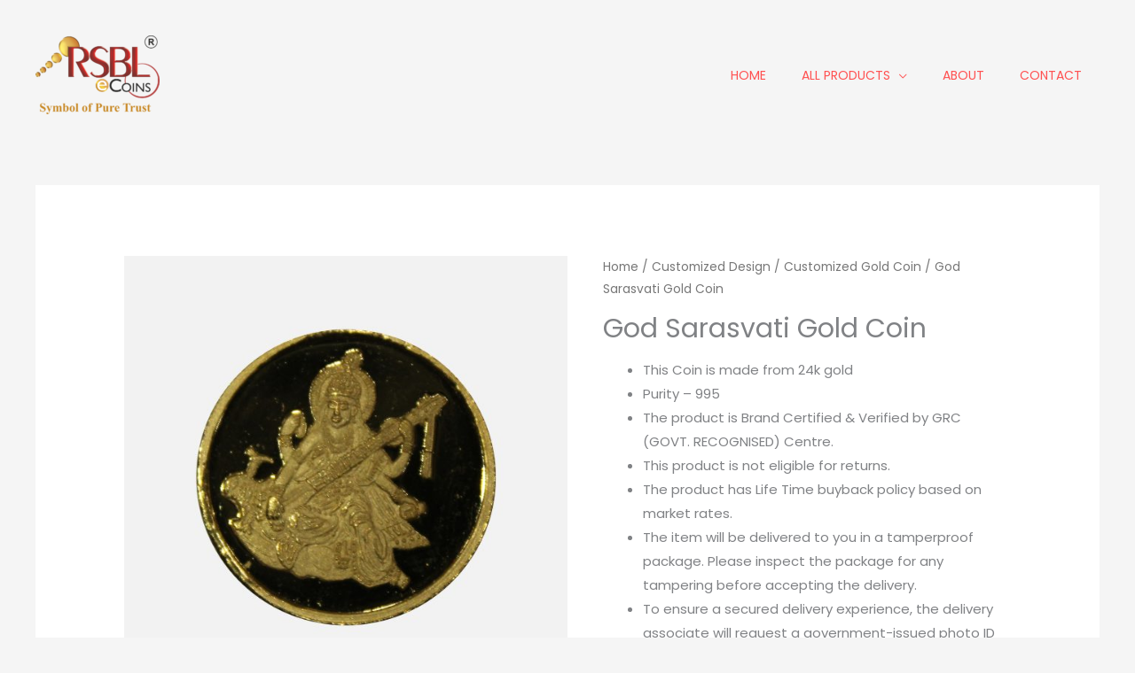

--- FILE ---
content_type: text/css
request_url: https://www.rsblecoins.co.in/wp-content/plugins/js-image-zoom-by-csomor/assets/css/style.css?ver=ee51f897cd18b84517c586dd3e61ddf4
body_size: -86
content:
.csomor-image-zoom{
  background-size: contain;
  background-repeat: no-repeat;
  background-position: center;
  cursor: zoom-in;
}

--- FILE ---
content_type: text/javascript
request_url: https://www.rsblecoins.co.in/wp-content/plugins/js-image-zoom-by-csomor/assets/js/image_zoom.js?ver=ee51f897cd18b84517c586dd3e61ddf4
body_size: 291
content:
/*
** JS Image Zoom By Csomor
*/

/*
** Global Variables
*/
let zoomSize = 150

/*
** DOMContentLoaded event
*/
document.addEventListener("DOMContentLoaded", ()=>{
  console.log('JS Image Zoom By Csömör loaded ...')
  let modAll = document.querySelectorAll(".csomor-image-zoom")
  if(modAll){
    Array.prototype.forEach.call(modAll, (m)=>{
      m.style.backgroundImage = 'url(' + m.querySelector('img').src + ')'
      m.addEventListener('click', e=>{
        if(zoomSize < 300){
          zoomSize += 50
        }
        else{
          zoomSize = 150
        }
      })
      m.addEventListener('mousemove', e=>{
        m.querySelector('img').style.opacity = 0
        zoom(e)
      })
      m.addEventListener('mouseleave', e=>{
        m.querySelector('img').style.opacity = 1
        normalize(e)
      })
    })
  }
})

/*
** Zoom function
*/
function zoom(e){
  var zoomer = e.currentTarget;
  let offsetX = e.offsetX ? e.offsetX : e.touches[0].pageX
  let offsetY = e.offsetY ? e.offsetY : e.touches[0].pageY
  let x = offsetX/zoomer.offsetWidth*100
  let y = offsetY/zoomer.offsetHeight*100
  zoomer.style.backgroundPosition = x + '% ' + y + '%';
  zoomer.style.backgroundSize = zoomSize + '%';
}

/*
** Normalize function
*/
function normalize(e){
  var zoomer = e.currentTarget;
  zoomer.style.backgroundPosition = '50% 50%';
  zoomer.style.backgroundSize = '100%';
}

--- FILE ---
content_type: text/plain
request_url: https://www.google-analytics.com/j/collect?v=1&_v=j102&a=1969873290&t=pageview&_s=1&dl=https%3A%2F%2Fwww.rsblecoins.co.in%2Fproduct%2Fgod-sarasvati-gold-coin%2F&ul=en-us%40posix&dt=God%20Sarasvati%20Gold%20Coin%20%E2%80%93%20RSBL%20eCoins&sr=1280x720&vp=1280x720&_u=IEBAAEABAAAAACAAI~&jid=1476867451&gjid=889714224&cid=685550479.1768085559&tid=UA-53416894-2&_gid=419056928.1768085559&_r=1&_slc=1&z=1440512774
body_size: -452
content:
2,cG-RY217SYCZM